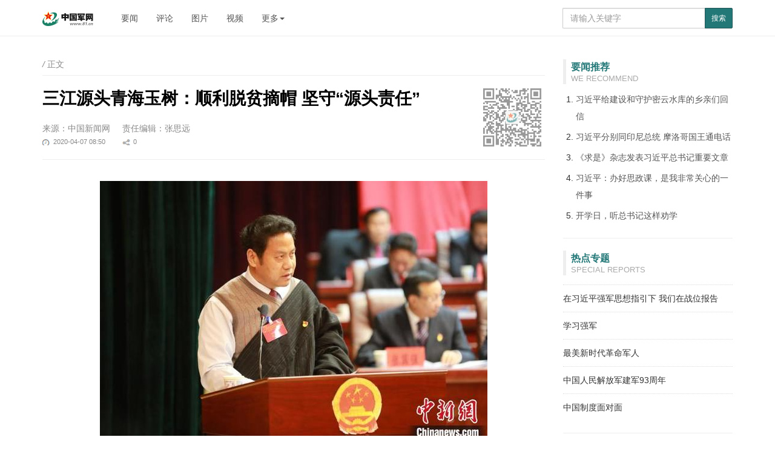

--- FILE ---
content_type: text/html; charset=utf-8
request_url: http://www.81.cn/2020zt/2020-04/07/content_9785936.htm
body_size: 7194
content:
<!doctype html>
<html>
<head>
    <meta charset="utf-8">
    <meta http-equiv="X-UA-Compatible" content="IE=edge">
	<meta name="viewport" content="width=device-width, initial-scale=1, maximum-scale=1, user-scalable=no">
    <!-- Set render engine for 360 browser -->
    <meta name="renderer" content="webkit">
    <!-- No Baidu Siteapp-->
    <meta http-equiv="Cache-Control" content="no-siteapp">
    <link rel="icon" type="image/png" href="../../15746.files/favicon.png">
    <!-- Add to homescreen for Chrome on Android -->
    <meta name="mobile-web-app-capable" content="yes">
    <!--link rel="icon" sizes="192x192" href="../../15746.files/favicon.png"-->
    <!-- Add to homescreen for Safari on iOS -->
    <meta name="apple-mobile-web-app-capable" content="yes">
    <meta name="apple-mobile-web-app-status-bar-style" content="black">
	<!-- Add title for apple-mobile-web-app-title -->
	<meta name="apple-mobile-web-app-title" content="三江源头青海玉树：顺利脱贫摘帽 坚守“源头责任”"/>
	<link rel="apple-touch-icon-precomposed" href="../../15746.files/favicon.png">
	<!-- Tile icon for Win8 (180x180 + tile color) -->
    <meta name="msapplication-TileImage" content="15746.files/favicon.png">
    <meta name="msapplication-TileColor" content="#FFFFFF">	
	<!-- Add Page Title -->
	<title>三江源头青海玉树：顺利脱贫摘帽 坚守“源头责任” - 中国军网</title>
	<!-- Add description and keyword-->
    <meta name="description" content="与2015年比，贫困人口人均收入从2970元上升到5200元以上。">
	<link rel="stylesheet" href="../../15746.files/style-3.0.css">	
<!--Webterren MetaCode start-->
<META name="filetype" content="1" />
<META name="publishedtype" content="1" />
<META name="pagetype" content="1" />
<META name="author" content="张思远" /><META name="editor" content="张思远" /><META name="contentid" content="9785936" /><META name="publishdate" content="2020-04-07" />
<!--catalogs-->

<!--/catalogs-->
<!--Webterren MetaCode end-->

	<!--[if lt IE 9]>		
	<script src="http://www.81.cn:80/res/static/respond.min.js"></script>
	<link rel="stylesheet" href="http://www.81.cn:80/res/static/view.style.lt.ie9.css">
	<![endif]-->
    
    <!--[if lt IE 10]>
    <script>var isltIE10 = true; </script>
    <![endif]-->
</head>
<body>
<div style="display:none"><img src="../../../res/share.jpg" class="logo"/></div>
<div class="nav-bar hidden-print">
    <div class="container">
        
        <a href="http://www.81.cn/ysym/ssjgy/index.html" class="navbar-toggle search-btn"><span class="sr-only">搜索</span></a>
        <a class="logo navbar-header" href="../../../../">
			<img class="logo" src="../../15746.files/logo.png" alt="中国军网">
		</a>
        <ul class="nav navbar-nav hidden-xs hidden-sm">
            <li><a href="../../../yw/index.htm">要闻</a></li>
            <li><a href="../../../pl/index.htm">评论</a></li>
            <li><a href="../../../tp/index.htm">图片</a></li>
            <li><a href="http://tv.81.cn">视频</a></li>
            <li class="dropdown" role="presentation" data-spm-max-idx="9" data-auto-spmd-max-idx="0">
                <a class="dropdown-toggle" data-toggle="dropdown" href="javascript:;" role="button" aria-expanded="false" data-spm-anchor-id="zm5021-001.0.0.1">
                    更多<span class="caret"></span>
                </a>
                <ul class="dropdown-menu" role="menu">
                    <li><a href="../../../tz/index.htm" target="_blank">特战</a></li>
                    <li><a href="../../../nb/index.htm" target="_blank">女兵</a></li>
                    <li><a href="../../../w-j/index.htm" target="_blank">外军</a></li>
                    <li><a href="../../../vh/index.htm" target="_blank">维和</a></li>
                    <li><a href="../../../bq/index.htm" target="_blank">兵器</a></li>
                    <li><a href="../../../kt/index.htm" target="_blank">空天</a></li>
                    <li><a href="../../../jl/index.htm" target="_blank">军粮</a></li>
                    <li><a href="../../../wh/index.htm" target="_blank">文化</a></li>
                </ul>
            </li>
        </ul>
        <form action="http://www.81.cn/ysym/ssjgy/index.html" class="pull-right hidden-xs" method="GET" target="_blank" onsubmit="return checkSearchForm()">
            <input type="text" name="keyword" id="keyword" placeholder="请输入关键字" required class="form-control input-sx">
            <input type="hidden" name="indexsearch" value="1">
            <button type="submit" class="btn btn-success btn-custom btn-sm">搜索</button>
        </form>
    </div>
</div>

<div class="container m-t">
    <div class="row m-t">
        <div class="sidebar hidden-xs hidden-sm">
            <h3>
            <span class="title">要闻推荐</span>
            <span class="sub_title">We Recommend</span>
            </h3>
            <ol class="list-ol"><!--要闻 110696 -->
            	<li><a href="../../../yw/2020-08/31/content_9894161.htm" target="_blank">习近平给建设和守护密云水库的乡亲们回信</a></li><li><a href="../../../yw/2020-08/31/content_9894160.htm" target="_blank">习近平分别同印尼总统 <A title="" href="../../../jmywyl/2020-08/31/content_9894045.htm" target=_blank>摩洛哥国王通电话</A></a></li><li><a href="../../../yw/2020-08/31/content_9894159.htm" target="_blank">《求是》杂志发表习近平总书记重要文章</a></li><li><a href="../../../yw/2020-09/01/content_9894471.htm" target="_blank">习近平：办好思政课，是我非常关心的一件事</a></li><li><a href="../../../yw/2020-09/01/content_9894469.htm" target="_blank">开学日，听总书记这样劝学</a></li>
            </ol>
            <hr/>
            <h3>
                <span class="title">热点专题</span>
                <span class="sub_title">Special Reports</span>
            </h3>
            <ul class="list-unstyled list-special list_topic_toggle m-t"><!--热点专题 61747-->
            	<li><a href="../../110827.htm" target="_blank"><img src="../../attachement/jpg/site351/20200817/309c236f8d3c20a47bd30e.jpg" border="0"><span>在习近平强军思想指引下 我们在战位报告</span></a></li><li><a href="../../../xue-xi/102726.htm" target="_blank"><img src="../../attachement/png/site351/20200812/309c236f8d3c209df72b48.png" border="0"><span>学习强军</span></a></li><li><a href="../../110688.htm" target="_blank"><img src="../../attachement/png/site351/20200812/309c236f8d3c209de4800b.png" border="0"><span>最美新时代革命军人</span></a></li><li><a href="../../110616.htm" target="_blank"><img src="../../attachement/jpg/site351/20200812/309c236f8d3c209deec83b.jpg" border="0"><span>中国人民解放军建军93周年</span></a></li><li><a href="../../node_110503.htm" target="_blank"><img src="../../attachement/png/site351/20200812/309c236f8d3c209deda638.png" border="0"><span>中国制度面对面</span></a></li>
            </ul>
            <hr/>
            <h3>
                <span class="title">视频推荐</span>
                <span class="sub_title">Videos</span>
            </h3>
            <ul class="list-unstyled list-pic"><!--八一电视 62891 -->
              <li><a href="http://tv.81.cn/jbmdm/2020-08/30/content_9879412.htm" target="_blank"><img src="../../attachement/jpg/site351/20200830/309c237048a620b5b55a02.jpg" border="0"><span>方寸之地练精兵 特战尖兵13秒撑臂上23米高楼</span></a></li><li><a href="http://tv.81.cn/jq360/2020-08/28/content_9892155.htm" target="_blank"><img src="../../attachement/jpg/site351/20200828/989096c5fcca20b31b4703.jpg" border="0"><span>中国第19批赴黎维和多功能工兵分队顺利完成岗前培训</span></a></li><li><a href="http://tv.81.cn/jq360/2020-08/27/content_9891227.htm" target="_blank"><img src="../../attachement/jpg/site351/20200828/174326f55d998917921412.jpg" border="0"><span>退伍季丨白哈巴边防连战士：让我再走一遍巡逻路</span></a></li><li><a href="http://tv.81.cn/jq360/2020-08/27/content_9891310.htm" target="_blank"><img src="../../attachement/jpg/site351/20200828/989096c5fcca20b294bb03.jpg" border="0"><span>千里机动至大漠戈壁 硬核实弹射击考核来袭</span></a></li>
            </ul>

        <hr/>
            <h3>
                <span class="title">军事酷图</span>
                <span class="sub_title">Photos</span>
            </h3>
            <ul class="list-unstyled list-pic"><!--军事酷图 62907-->
              <li><a href="http://photo.81.cn/pla/2020-07/28/content_9860739.htm"><img src="../../attachement/jpg/site351/20200728/173c14beca698759384213.jpg" border="0"><span>高清组图丨为何在六连，每天都是出征？</span></a></li><li><a href="http://photo.81.cn/pla/2020-07/28/content_9861753.htm"><img src="../../attachement/jpg/site351/20200728/173c14beb9b98759370682.jpg" border="0"><span>防空反导、火力打击、海上处突……这场实战化训练打响</span></a></li><li><a href="http://photo.81.cn/pla/2020-07/15/content_9854122.htm"><img src="../../attachement/jpg/site351/20200716/173618556c198560229445.jpg" border="0"><span>洪水不退，子弟兵誓死不退</span></a></li><li><a href="http://photo.81.cn/pla/2020-07/17/content_9855387.htm"><img src="../../attachement/jpg/site351/20200717/1736185576b98560236931.jpg" border="0"><span>“胖五”已就位 火星，我要来了</span></a></li>
            </ul>

            <hr/>
            <h3>
                <span class="title">军网理论</span>
                <span class="sub_title"></span>
            </h3>
            <ul class="list-unstyled"><!--理论 110272-->
              <li><a href="../../../ll/2020-09/01/content_9894370.htm" target="_blank">让区块链助力军事人力资源配置</a></li><li><a href="../../../ll/2020-09/01/content_9894363.htm" target="_blank">着力固牢执勤安全屏障</a></li><li><a href="../../../ll/2020-08/31/content_9893919.htm" target="_blank">新时代保障和改善民生的理论创新与实践指引</a></li><li><a href="../../../ll/2020-08/28/content_9891994.htm" target="_blank">怎么看军人在战争中得来的荣誉最可贵</a></li><li><a href="../../../ll/2020-08/27/content_9891329.htm" target="_blank">今天如何“集中”优势兵力</a></li>
            </ul>
            <hr/>
        </div>
        <!--/sidebar-->
        <div class="content">
            <ol class="breadcrumb hidden-print">
                <!--当前位置-->
				 <em>/</em> 正文
            </ol>
			
			<span class="bdsharebuttonbox bdshare-button-style2-16 box_fr hidden-xs">
                <a href="#" class="bds_more" data-cmd="more"></a>
                <a href="#" class="bds_qzone" data-cmd="qzone" title="分享到QQ空间"></a>
				<a href="#" class="bds_people bds_custom_people" data-cmd="people" title="分享到人民微博"></a>
                <a href="#" class="bds_tsina" data-cmd="tsina" title="分享到新浪微博"></a>
				<a href="#" class="bds_weixin bds_custom_weixin" data-cmd="weixin" title="分享到微信"></a>
            </span>

            <hr class="m-n"/>
            <div class="article-header">
				<!--二维码-->
                <div class="qrcode visible-lg pending" id="qrcode"><div class="qrcode-content"><img id="qr-icon" class="hidden" src="../../15746.files/qricon.png"/></div></div>
				<!--稿件信息-->
				<h3></h3><h1>三江源头青海玉树：顺利脱贫摘帽 坚守“源头责任”</h1><h3></h3><div class="info"><span>来源：中国新闻网</span><span></span><span>责任编辑：张思远</span><div class="bdsharebuttonbox" data-tag="share_1"><small><i class="time">2020-04-07 08:50</i><i class="share bds_count"  data-cmd="count">0</i></small></div></div>
            </div>

            <div class="article-content p-t" id="article-content">
         
                <div id="wxsimgbox"></div>
                <!--文章正文-->
                <!--HTMLBOX-->
<!--enpproperty <articleid>9785936</articleid><date>2020-04-07 08:50:53.0</date><author></author><title>三江源头青海玉树：顺利脱贫摘帽 坚守“源头责任”</title><keyword></keyword><subtitle></subtitle><introtitle></introtitle><siteid>351</siteid><nodeid>109452</nodeid><nodename>焦点图</nodename><nodesearchname>焦点图</nodesearchname>/enpproperty--><!--enpcontent--><!--enpcontent--><center><img id="13231563" title="" border="0" src="../../attachement/jpg/site351/20200407/6c4b904223d21ff613360c.jpg" sourcedescription="编辑提供的本地文件" sourcename="本地文件"/></center>

<p><font style="FONT-SIZE: 10pt" size="1">图为青海省玉树藏族自治州州长才让太作政府工作报告。　包利英　摄</font></p>

<p>中新网西宁3月26日电 (胡贵龙 潘雨洁)“与2015年比，贫困人口人均收入从2970元上升到5200元以上。”26日，青海省玉树藏族自治州州长才让太在该州第十三届人民代表大会第六次会议上作政府工作报告，他表示，2019年该州玉树市、称多县顺利退出深度贫困县；囊谦、杂多、治多、曲麻莱4个贫困县达到脱贫摘帽退出标准。</p>

<p>玉树藏族自治州地处青藏高原腹地，长江、黄河、澜沧江均发源于此，三江源国家公园、可可西里世界自然遗产地覆盖全境。该州辖玉树市、称多县、囊谦县、杂多县、治多县、曲麻莱县六市(县)，全州藏族人口占98.53%。</p>

<p>才让太介绍，2019年全州紧盯脱贫攻坚目标，完成易地搬迁和危房改造；设置生态公益管护岗位、打造特色种畜品牌，各生态畜牧业合作社分红收益增长；实施光伏扶贫、集体经济破零和到户补贴等产业扶贫项目；建设自然村通达、县乡道改造、桥梁、林区道路等项目，完成农村电网升级改造，巩固提升饮水安全。</p>
<center><img id="13231565" title="" border="0" src="../../attachement/jpg/site351/20200407/6c4b904223d21ff613400d.jpg" sourcedescription="编辑提供的本地文件" sourcename="本地文件"/></center>
<center>
</center>



<p><font style="FONT-SIZE: 10pt" size="1">图为青海省玉树藏族自治州第十三届人民代表大会第六次会议现场。　包利英 摄</font></p>

<p>“我们通过‘雨露计划’‘新型职业农牧民培育工程’等开展贫困劳动力技能培训，组织招聘专项活动。”才让太称，除了帮助贫困人口转移就业，州政府积极争取贷款，借力北京对口支援，落实脱贫攻坚专项资金及扶贫项目。</p>

<p>同时，州政府加强对贫困学生的资助，持续实施控辍保学、异地办学计划；实施大病、重度残疾救助及困难家庭补贴。目前，该州异地生高考本科上线人数占总数的近六成，贫困人口家庭医生“双签约”和履约率均达100%。</p>

<p>此外，该州坚守“源头责任”，在保证脱贫工作的同时加强生态文明建设。持续推进三江源国家公园的园区基础设施和生态修复项目，加强可可西里世界自然遗产地的科学规范管理，开展河湖“清四乱”专项行动，在长江源头沱沱河、楚玛尔河和通天河段开展渔业环境资源监测和鱼种资源保护等工作，促进大江大河干流水质整体稳步提升。</p>

<p>才让太表示，今年将继续补齐教育、医疗、住房、饮水安全、扶贫产业等方面的短板弱项，加快实施牦牛和青稞有机种植养殖加工、光伏扶贫项目、民族手工艺、特色乡村旅游等扶持计划，通过政策引导、资金支持、打造全产业链条、电商平台营销等综合措施，带动建档立卡贫困人口实现持续增收。</p>

<p>“今年，我们还将充分发挥地方各级政府职能，实施三江源生态保护与建设、退牧还草和文化旅游提升等园区项目，同时探索创造更多的水生态产品，打造三江源国家水情教育基地，全力做好国家公园正式挂牌各项筹备工作。”才让太称。</p><!--/enpcontent--><!--/enpcontent-->
				<!--HTMLBOX-->
            </div>

            <div id="ArticleRelation" class="relation">
            	<div class="media">
            		<div class="row">
                    <div class="col-sm-2 col-xs-12 visible-lg"><img src="../../15746.files/media-header.jpg"></div>
            		<div class="col-sm-2 col-xs-6">
            			<a href="javascript:;" class="cncm">
            				<span>中国军网微信公众号</span>
            			</a>
            		</div>
                    <div class="col-sm-2 col-xs-6">
            			<a href="../../../res/app.htm" class="jfjbapp">
            				<span>解放军报客户端</span>
            			</a>
            		</div>
            		
            		<div class="col-sm-2 col-xs-6">
            			<a href="javascript:;" class="weibo">
            				<span>解放军报微博公众号</span>
            			</a>
            		</div>
            		<div class="col-sm-2 col-xs-6">
            			<a href="javascript:;" class="weichat">
            				<span>解放军报微信公众号</span>
            			</a>
            		</div>
                    <div class="col-sm-2 col-xs-6">
            			<a href="../../../res/app-do.htm" class="defense-online">
            				<span>国防在线客户端</span>
            			</a>
            		</div>
            		<div class="col-sm-2 col-xs-6">
            			<a href="javascript:;" class="junzp">
            				<span>钧正平工作室公众号</span>
            			</a>
            		</div>
                    </div>
            	</div>
            </div>
        </div>
        <!--/content-->

    </div>
</div>

<div id="loadNextPageBtn" data-CurrentPage="1" class="loadNextPageBtn visible-xs visible-sm hidden-print">
    <span>轻触这里，加载下一页</span><br/><small id="VProgress"></small>
</div>
<!--加载公共资源组件库中的组件页脚-->
<div class="m-t" id="pageFooter" data-slot="footer-www"></div>
<!--加载公共资源组件库中的组件页脚-->
<!--分享到-->
<div id="share-to" class="shareto hidden-md hidden-lg">
	<h3>分享到</h3>
    <hr/>
    <ul class="bdsharebuttonbox"  data-tag="share_2">
        <li><a href="#" class="share-to-sina"  data-cmd="tsina">新浪微博</a></li>
        <li><a href="#" class="share-to-tqq"  data-cmd="tqq">腾讯微博</a></li>
        <li><a href="#" class="share-to-people"  data-cmd="people">人民微博</a></li>
        <li><a href="#" class="share-to-weixin"  data-cmd="weixin">微信</a></li>
        <li><a href="#" class="share-to-sqq"  data-cmd="sqq">QQ 好友</a></li>
        <li><a href="#" class="share-to-qzone"  data-cmd="qzone">QQ 空间</a></li>
    </ul>
    <div class="shareto-footer">
    <button class="btn btn-default" onClick="hideShareTo()">取消</button>
    </div>
</div>
<div class="screen-cover close-side-menu"></div>
<!--快捷菜单-->
<div class="side-fixed-button hidden-print" id="side-fixed-button">
    <a id="back-to-top" class="back-to-top img-circle" href="javascript:backToTop();"></a>
    <a class="app hidden showSideMenu" href="javascript:shareTo();"></a>
</div>
<!--/快捷菜单-->
<script src="https://p.wts.xinwen.cn/dot-wts/spm.js"></script>
<script src="../../15746.files/javascript-2.5.js"></script>
<!--加载公共资源组件库中的组件页脚-->
<script src='../.././39400.files/wwwscript.js'></script>
<!--加载公共资源组件库中的组件页脚-->
<script>var ua = navigator.userAgent.toLowerCase();if(!!ua.match(/MicroMessenger/i)) {document.getElementsByTagName('body')[0].appendChild(document.createElement('script')).src='http://www.81.cn/res/wxs-1.0.0.js';}</script>
<!-- Webterren JsCode start-->
<div style="display:none">
<script type="text/javascript" src='http://cl3.webterren.com/webdig.js?z=34'></script>
<script type="text/javascript">wd_paramtracker("_wdxid=000000000000000000000000000000000000000000")</script>
</div>
<!-- Webterren JsCode end-->
</body>
</html>

--- FILE ---
content_type: application/javascript; charset=utf-8
request_url: http://www.81.cn/2020zt/39400.files/wwwscript.js
body_size: 1800
content:


var sourceUrl = {};



/**
 * DataSlot(options,callback)
 * options
 * {
 * 		url:{web:'',local:''},
 * 		remotePath:'remotePubRulePath'
 * }
 */
 
 


 
+function (win, doc, $) {
	"use strict";

	var body = doc.body;
	var option = {
		url: {
			web: '',
			local: '',
		},
		remotePath: ''
	}

	var core = function (opts, callback) {
		var iframe,
			AXO,
			source,
			env,
			host = location.host;

		function boot() {
			// create iframe
			if ("ActiveXObject" in win) {
				AXO = new ActiveXObject('htmlfile');
				AXO.open();
				AXO.write("<html><body><iframe id='iframe'></iframe></body></html>");
				AXO.close();
				iframe = AXO.getElementById("iframe");
			} else {
				iframe = document.createElement('iframe');
				iframe.style.cssText = 'display:none';
				body.insertBefore(iframe, body.firstElementChild || body.firstChild);
			}

			iframe = document.createElement('iframe');
			iframe.style.cssText = 'display:none';
			body.insertBefore(iframe, body.firstElementChild || body.firstChild);

			// fix options
			option = $.extend(option, opts);

			// env detect
			if (/localhost/.test(host)) {
				env = 'local.localhost';
			} else if(/^\d+\.\d+\.\d+\.\d+/.test(host)){
				env = 'local.enp';
			} else {
				env = 'web';
			}

			init()
		}

		function init() {
			var url = option.url[/^local/.test(env)?'local':'web'];
			var host = window.location.host;

			url = url + (/\?/.test(url) ? "&" : "?") + "host=";

			iframe.src = url + host + '&env=' + env;
			checkFrameName();
		}

		function checkFrameName() {			
			try {
				source = iframe.contentWindow.name;
			}
			catch (e) {
				//console.log(e.message)
			}
			if (source) {
				iframe.src = "about:blank";
				iframe.parentNode.removeChild(iframe);
				iframe = null;
				if (AXO) {
					AXO = null;
					if (win.CollectGarbage) {
						win.CollectGarbage();
					}
				}

				renderer(source)
			} else {
				setTimeout(checkFrameName, 200);
			}
		}

		function getRegion (elements){
			var list = {};
			$.each(elements,function(index,item){
				list[$(item).attr('data-region')] = $(item)
			})
			return list;
		}

		function getRegionData(html){
			var data = {},
				list = null,
				i = 0,
				item,
				reg = new RegExp('<!--region:([a-z-]+)-->[\\s\\S]+<!--/region:\\1-->',"img"),
				analysis = new RegExp('<!--region:([a-z-]+)-->([\\s\\S]+)<!--/region:\\1-->',"im");

			if(list = html.match(reg)){
				for (i = 0; i < list.length; i++) {
					item = list[i].match(analysis);
					data[item[1]] = item[2];
				}
			}			
			return data;
		}

		function injection(template,regiondata){
			var item = null;
			
			for (item in regiondata) {
				template = template.replace("<!--region:"+item+"/-->","<!--region:"+item+"-->"+regiondata[item]+"<!--/region:"+item+"-->");
			}
			return template;
		}

		function renderer(data) {

			var pathReg = null,
				slots = $('[data-slot]'),
				slot = null,
				slotName = null,
				slotContent = null,
				slotReg = null;

			if(env == 'local'){
				pathReg = new RegExp('attachement', 'g');
			}else{
				pathReg = new RegExp('/\.\.\//', 'g');
			}

			if(data != '403'){
				$.each(slots, function (index, value) {
					slot = $(value);
					slotName = slot.attr('data-slot');
					slotReg = new RegExp("<!--CS:" + slotName + "-->" + "([\\s\\S]+)" + "<!--CE:" + slotName + "-->", "i");
					slotContent = data.match(slotReg)[1].replace(pathReg, "/" +option.remotePath + "/attachement");
					if(env != 'local'){
						slotContent = data.match(slotReg)[1].replace(/\.\.\//g, "http://www.81.cn/");
					}
					slot.html(injection(slotContent,getRegionData(slot.html())));
					slot.removeAttr('data-pending');
				});
				
				// callback
				(typeof callback == 'function') && callback();

			}else{
				// error
				$.each(slots, function (index, value) {
					$(value).html("数据加载失败!")
				})
			}
			return null;
		}

		boot();

	}
	win.DataSlot = core;
}(this, document, jQuery)

//init
sourceUrl = {
	url:{
		web:'/res/node_97052.htm',
		local:'http://10.8.60.200:7001/servlet/PagePreviewServlet?siteid=351&nodeid=97052&type=0',
	},
	preScriptSrc : "http://10.8.60.200:7001/data/enp/site351/35100.files/data-slot-proxy.js",
	webScriptSrc :"/res/39400.files/wwwscript.js"
};  

var slot = new DataSlot({url:sourceUrl.url,remotePath:'datasource'});	
